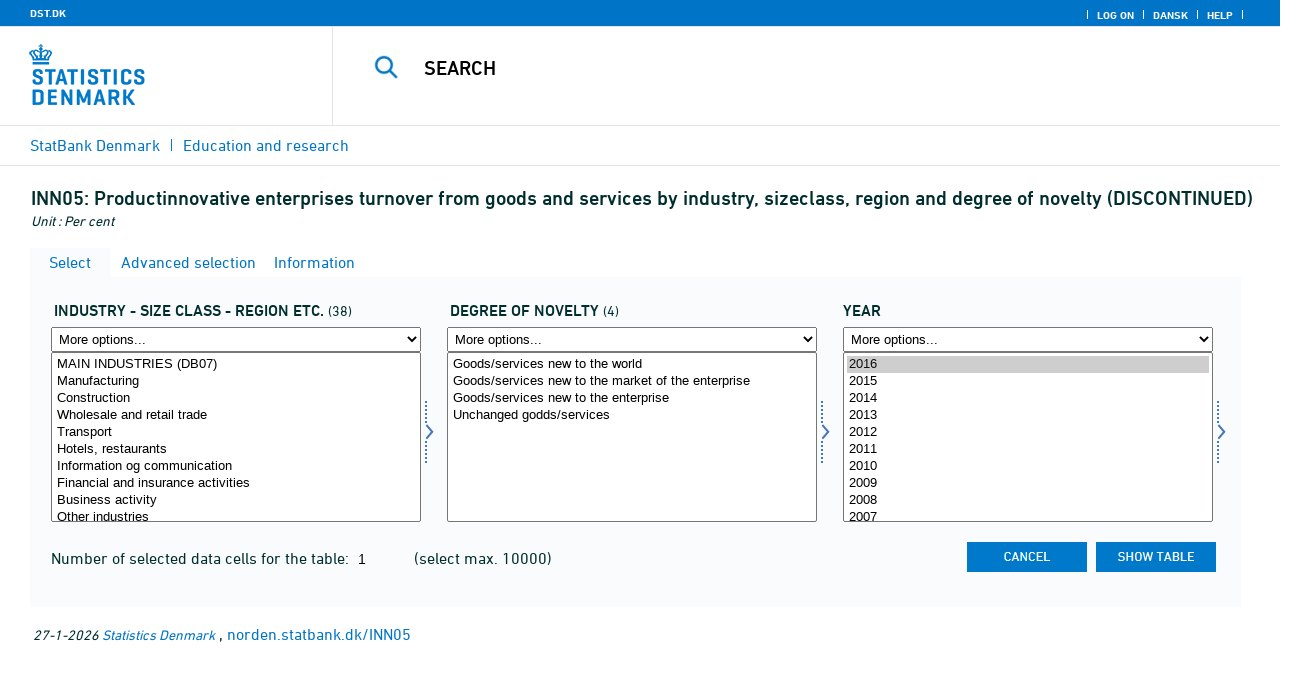

--- FILE ---
content_type: text/html; charset=ISO-8859-1
request_url: https://norden.statbank.dk/statbank5a/SelectVarVal/Define.asp?MainTable=INN05&PLanguage=1&PXSId=0&wsid=cftree
body_size: 12156
content:
<!DOCTYPE HTML PUBLIC "-//W3C//DTD HTML 4.01 Transitional//EN" >
<HTML lang="en">
<HEAD>
<meta http-equiv="X-UA-Compatible" content="IE=Edge">
<TITLE>Productinnovative enterprises turnover from goods and services by industry, sizeclass, region and degree of novelty (DISCONTINUED) - StatBank Denmark - data and statistics</TITLE>

<LINK rel="shortcut icon" href="//norden.statbank.dk/statbank5a/Site/1/favorite.ico">
<script type="text/javascript" src="../jQuery/js/jquery-3.7.0.min.js"></script>
<link type="text/css" href="../jQuery/css/default/jquery-ui-1.12.1.min.css" rel="stylesheet" />	
<script type="text/javascript" src="../jQuery/js/jquery-ui-1.12.1.min.js"></script>
<LINK rel="stylesheet" type="text/css" href="../site/StatBank1.css?rev2023-3">
<script type="text/javascript" src="../site/1/topmenu.js?rev2021-2"></script>
<script type="text/javascript" src="../site/1/webstat.js?rev2021-2"></script>
<META http-equiv="Content-Type" content="text/html; charset=iso-8859-1">
<meta property='cludo:maintable' content='INN05' /><meta property='cludo:title' content='Productinnovative enterprises turnover from goods and services' /><meta property='cludo:subjectarea' content='Education and research. Forskning, udvikling og innovation' /><meta property='cludo:boost' content='0' /><meta property='cludo:categorydst' content='StatBank Denmark' /><meta property='cludo:manualurl' content='http://norden.statbank.dk/INN05' />
</HEAD>

<BODY onload="howmany(1,1);autosuit(3,170,550,30);" onresize='autosuit(3,170,550,30);'>

<a NAME="top" class="skipToContent" href="#mainContent">Skip to content</a>
	
	<script type="text/javascript">

//Insert texts for use in JavaScript function in correct language (see PTda.asp)
var logonconfirm1 = 'To retreive more than ';
var logonconfirm2 = ' data cells pr. table, you need to log on. Log on now?';
var gstalert1 = 'Max. number of data cells per table is ';
var gstalert2 = '';
var peralert = 'Please select a time period';
var valuealert = 'Select one or more values from ';
var mapalert = 'The Map facility only applies to statistics with a geographical dimension';
var undosort = 'Undo sorting';

function showspan()	{
gettingdata.style.visibility="visible";
}

function autologon(form1)	{
	var al = document.forms[form1].elements['AutoLogon'].checked;
	if (al)
	    //window.open('../Help/autologon.asp?Planguage=1','autologon','width=450,height=510,resizable=1,scrollbars=auto');
	    var div = $('<div title="Autologon" class="conceptcontent"></div>').appendTo('body'),
            url = '../Help/autologon.asp?Planguage=1';
            div.load(url, function () { $(this).dialog({ width: 500 }) });
}

function showgraph(lstnr) {
if (lstnr == 7) {
index = lstnr;
}
else {
index = document.graphics.graphtype.selectedIndex;
}
para = document.graphics.graphtype.options[index].value;
  if(para == 'graferror') {
  alert(mapalert);
  }
  else {
      window.open(para,'_blank','width=950,height=510,resizable=1,scrollbars=1');
  }
}

function showpxsgraph(fil) {
para = fil;
window.open(para,'Diagram','width=950,height=500,resizable=1');
}

function showdiv(i,j) {
  rediger.varno.value = i;
  rediger.vartext.value = j;
  vartitle.value = j;
  scr1 = window.document.body.scrollTop;
  scr2 = window.document.body.scrollLeft;
  str1 = scr1 + window.event.clientY;
  str2 = scr2 + window.event.clientX;
  div1.style.top = str1;
  div1.style.left = str2;
  div1.style.visibility = "visible"  
}

function hidediv(i,j)	{
  rediger.varno.value = "";
  rediger.vartext.value = "";
  div1.style.visibility = "hidden";
}

function calculate(i)	{
  rediger.varno.value = $('#editorcalc').contents().find('#varno').val();
  rediger.vartext.value = $('#editorcalc').contents().find('#vartosum').val();
  rediger.valstring.value = $('#editorcalc').contents().find('#valtosum').val();
  rediger.newvaltext.value = $('#editorcalc').contents().find('#newvaltext').val();
  rediger.inclexcl.value = $('#editorcalc').contents().find('#inclexcl').val();
  rediger.calconst.value = $('#editorcalc').contents().find('#calconst').val();
  rediger.parmorder.value = $('#editorcalc').contents().find('#parmorder').val();
  menusubmit(i);
}

function menusubmit(i)  {
  rediger.altpivot.value= i;
  document.rediger.submit();
  showspan();
}

function bookmarkme(i)	{
  url = "http://www." + i;
  pres = i;
  if (document.all)
  window.external.AddFavorite(url,pres) 
}

function help(fil) {
	window.open(fil,'Helps','width=800,height=600,resizable=1,toolbar=yes,toolbar=0');
}

function videoguide(url) {
	window.open(url,'Guide','width=1000,height=650,resizable=1,toolbar=yes,toolbar=0');
}

function servertimer()
{
	if (hour > 24)
		hour = '00';

	if (min < 10 && min != '00')
		dismin = '0' + min;
	else
		dismin = min;
	
	dissec = (sec < 10 ? sec = '0' + sec : sec);

	document.getElementById('servertime').innerHTML = hour + ":" + dismin + ":" + dissec;

	if (sec < 59)
		sec++;
	else
	{
		sec = '0';
		min++;
		if (min > 59)
		{
			min = '00';
			hour++;
		}
	}
	
	window.setTimeout('servertimer()', 1000);
}

function logOffConfirm()
{
	time = new Date();
	
	answer = confirm('Automatic logon will be deactivated.\n\nDo you wish to log off?');

	try
	{	
		elapsedSeconds = Math.floor((new Date() - time) / 1000);
		sec = sec * 1 + elapsedSeconds;
		
		min = min * 1 + Math.floor(sec / 60);
		sec = sec % 60;
		
		hour = hour * 1 + Math.floor(min / 60);
		min = min % 60;
		
		hour = hour % 24;
	}
	catch(exception)
	{}
		
	return answer;
}

//
//rettet
function createCookie(name,value,days)
{
	if (days)
	{
		var date = new Date();
		date.setTime(date.getTime() + (days * 24 * 60 * 60 * 1000));
		var expires = '; expires=' + date.toGMTString();
	}
	else
		var expires = '';
		
	document.cookie = name + ' = ' + value + expires + '; path=/';
}

//
function readCookie(name) {
	var nameEQ = name + "=";
	var ca = document.cookie.split(';');
	for(var i=0;i < ca.length;i++) {
		var c = ca[i];
		while (c.charAt(0)==' ') c = c.substring(1,c.length);
		if (c.indexOf(nameEQ) == 0) return c.substring(nameEQ.length,c.length);
	}
	return null;
}

//
function eraseCookie(name) {
	createCookie(name,"",-1);
}

function InternetExplorer()
{
	if ((navigator.appVersion.indexOf("MSIE") != -1) && (navigator.appVersion.indexOf("Macintosh") == -1))
		return true;
	else
		return false;
}

function FrameDiv(titleInnerText, innerHTML, className, closeImageUrl)
{
	this.removed = false;
	this.o = this;

	if (!document.body.addEventListener)
	{
		document.body.addEventListener =
			function(eventName, functionObject)
			{
				if (typeof eval('FrameDiv.oldBodyOn' + eventName) == 'undefined')
				{
					eval('FrameDiv.oldBodyOn' + eventName + ' = (document.body.on' + eventName + ' ? document.body.on' + eventName + ' : function() {})');
					eval('document.body.on' + eventName + ' = function() { FrameDiv.oldBodyOn' + eventName + '(); functionObject() }');
				}
			}
	}

	if (FrameDiv.zIndex == undefined)
		FrameDiv.zIndex = 1000;
	else
		FrameDiv.zIndex++;
		
	FrameDiv.CurrentFrame = null;
	FrameDiv.CurrentDiv = null;
	
	this.setInnerHTML =
		function(innerHTML)
		{
			bodyDiv.innerHTML = innerHTML;
		}
		
	this.getBodyDiv =
		function()
		{
			return bodyDiv;
		}
	
	this.moveTo =
	    function(x, y)
	    {
	        frame.style.left = x;
	        div.style.left = x;

	        frame.style.top = y;
	        div.style.top = y;
	    }

    this.getTop = 
        function()
        {
            return div.offsetTop;
        }
	    
	this.setClassName =
		function(className)
		{
			frame.style.zIndex = ++FrameDiv.zIndex;
			div.style.zIndex = ++FrameDiv.zIndex;

			div.className = className;
			div.style.margin = 0;
			div.style.padding = 0;
			div.style.position = 'absolute';
			
			table.border = 0;
			table.cellSpacing = 0;
			
			titleTd.className = className;
			titleTd.style.border = 'none';
			titleTd.style.height = 1;
			
			luk.style.position = 'absolute';
			luk.style.top = 2;
			luk.style.right = 2;
			
			bodyTd.colSpan = 2;

			bodyDiv.className = className;
			bodyDiv.style.border = 'none';
			bodyDiv.style.overflow = 'auto';
			
			div.style.height = table.offsetHeight;
			div.style.width = table.offsetWidth;
			
			frame.className = className;
			frame.style.position = 'absolute';
			frame.style.top = div.offsetTop - 1;
			frame.style.left = div.offsetLeft - 1;
			frame.style.width = div.offsetWidth + 2;
			frame.style.height = div.offsetHeight + 2;
			frame.style.border = '';
		}

	this.remove = 
		function()
		{
			this.o.removed = true;
		
			for (var i = 0; i < div.getElementsByTagName('embed').length; i++)
				if (typeof div.getElementsByTagName('embed')[i].stop != 'undefined')
					div.getElementsByTagName('embed')[i].stop();
			
			document.body.removeChild(div);
			if (microsoft())
				document.body.removeChild(frame);
		}
		
	this.append = 
		function()
		{
			div.style.visibility = 'hidden';
			div.style.filter = 'progid:DXImageTransform.Microsoft.Fade(duration=.3)';
		
			if (microsoft())
				document.body.appendChild(frame);
			document.body.appendChild(div);

			if (microsoft())
			{
			    try
			    {
				    div.filters[0].apply();
				    div.filters[0].play();
				}
				catch(exception)
				{}
			}
			else
			{
				fadeIn(div);				
			}
			div.style.visibility = 'visible';
		}

	var frame = document.createElement('iframe');
	var div = document.createElement('div');
		div.parent = frame;
		var table = document.createElement('table');
		var tbody = document.createElement('tbody');
			var headTr = document.createElement('tr');
				var titleTd = document.createElement('td');
					titleTd.parent = div;
					var luk = document.createElement('img');
			var bodyTr = document.createElement('tr');
				var bodyTd = document.createElement('td');
					var bodyDiv = document.createElement('div');
	
	titleTd.appendChild(luk);
	headTr.appendChild(titleTd);
	
	bodyTd.appendChild(bodyDiv);
	bodyTr.appendChild(bodyTd);
	
	tbody.appendChild(headTr);	
	tbody.appendChild(bodyTr);	
	
	table.appendChild(tbody);
	
	div.appendChild(table);
	
	var image = new Image();
	image.src = closeImageUrl;
	
	luk.src = closeImageUrl;
	
	this.title = document.createTextNode(titleInnerText);
	titleTd.appendChild(this.title);
	
	this.setTitle =
	    function(t)
	    {
	        this.title.innerText = t;
	    }
	
	this.setInnerHTML(innerHTML);

	this.append();
	this.setClassName(className);

	div.onmousedown =
		function()
		{
			frame.style.zIndex = ++FrameDiv.zIndex;
			div.style.zIndex = ++FrameDiv.zIndex;
		}
	
	luk.o = this;
	luk.onmouseup = this.remove;
	
	var yDiff, xDiff;
	titleTd.onmousedown =
		function(eventArg)
		{
			if (eventArg)
				event = eventArg;
		
			if (event.srcElement == luk || event.target == luk)
				return;
			
			FrameDiv.CurrentDiv = this.parent;
			FrameDiv.CurrentFrame = this.parent.parent;

			var x = (event.x ? event.x : event.pageX);
			var y = (event.y ? event.y : event.pageY);

			FrameDiv.yDiff = y - div.offsetTop;
			FrameDiv.xDiff = x - div.offsetLeft;
		}
	
	if (FrameDiv.eventsSet != true)
	{
		FrameDiv.eventsSet = true;
		
		document.body.addEventListener('mousemove',
			function(eventArg)
			{
				if (eventArg)
					event = eventArg;
			
				if (FrameDiv.CurrentFrame == null)
					return;
				
				var x = (event.x ? event.x : event.pageX);
				var y = (event.y ? event.y : event.pageY);

				FrameDiv.CurrentDiv.style.top = y - FrameDiv.yDiff;
				FrameDiv.CurrentDiv.style.left = x - FrameDiv.xDiff;

				FrameDiv.CurrentFrame.style.top = y - FrameDiv.yDiff - 1;
				FrameDiv.CurrentFrame.style.left = x - FrameDiv.xDiff - 1;
			},
			false);

		document.body.addEventListener('mouseup',
			function()
			{
				FrameDiv.CurrentFrame = null;
				FrameDiv.CurrentDiv = null;
			},
			false);
	}
}

function microsoft()
{
	return (navigator.appName.indexOf('Microsoft') > -1);
}

function safari()
{
	return (navigator.appVersion.indexOf('Safari') > -1);
}

var elem, opac;
function fadeIn(element, opacity)
{
	if (opacity == null)
		opacity = 0;
	
	element.style.opacity = opacity;
	
	if (opacity >= 1)
	{
		return;
	}
	else
	{
		opacity += .1;
		elem = element;
		opac = opacity;
		setTimeout('fadeIn(elem, opac);', 10);
	}
}

function colorRange(event, color) {
	var e = (event.srcElement ? event.srcElement : event.target); 
	while (e.nodeName != 'TR' && e.parentNode) e = e.parentNode; 
	if (e.nodeName == 'TR') { e.className = (color ? 'hovertr' : 'mytablestr');} 
}

function MainConcepts(mt) {
	$('.conceptcontent').remove();
	var url = "../Common/getConcepts.asp?maintable=" + mt + "&Planguage=1";
	var div = $('<div title="Glossary" class="conceptcontent"></div>');
	$('body').append(div);
	div.load(url,function() {$(this).dialog({width:500})});
}

function ShowConcepts(vs,tit) {
    $('.conceptcontent').remove();
	var url = "../Common/getConcepts.asp?valueset=" + vs + "&Planguage=1";
	var div = $('<div title="Glossary" class="conceptcontent"></div>');
	$('body').append(div);
	div.load(url, function() {$(this).dialog({width:500});changevaluetxt(tit)});
}

function changevaluetxt(tit) {
	$('#valuesetid').html(tit);
	$('#variabelid').html(tit);
	tit = tit.replace("/", "_Ss_")
	tit = tit.replace("ø", "_oe_")
	tit = tit.replace("Ø", "_OE_")
	tit = tit.replace("æ", "_ae_")
	tit = tit.replace("Æ", "_AE_")
	tit = tit.replace("å", "_aa_")
	tit = tit.replace("Å", "_AA_")
	var url = "/" + '"' + tit + '"';
	$('#variabelurl').attr('href',url);
}

function ShowTableInfo(mt) {
	$('.infodialog').remove();
	var url = "../SelectVarval/define.asp?Tabstrip=INFO&maintable=" + mt + "&Planguage=1";
	$.get(
		url,
		function (data)
		{
			$('<div title="Information: '+ mt +'" class="infodialog"></div>').html($(data).find('.infotbl')).appendTo('body').dialog({width:600});
		}						
	);
}

function epost(user, domain, querystring)
{
	var t = user + qwerty(true) + domain;

	if (querystring.length > 0)
		t += '?' + querystring;

	return t;
}

function qwerty(qwerty)
{
	if (qwerty)
		return '@';
	else
		return '';
}

function adjustFootnote()
{
	$('.pxtable .footnote').each(
		function()
		{
			var br = $(this).html().toLowerCase().indexOf('&nbsp;');

			if (br > -1)
			{
				var hide = $(this).html().substring(br + 6);

				$(this).html($(this).html().substring(0, br));

				$('<span class="footnoteToggle"/>').appendTo($(this)).append(
					'<span class="toggle hide">' + hide + '</span>',
					'<span class="flnote handle toggle"><br/>Read more ... &raquo;</span>',
					'<span class="flnote handle toggle hide"><br/>Read more ... &laquo;</span>'
				).find('.handle').click(
					function()
					{
						$(this).siblings('.toggle').addBack().toggle();
					}
				);
			}
		}
	);
}
</script>

<SPAN ID="gettingdata" class="snail">Accessing Data ... <img src="../Site/1/larve.gif" alt="" role="presentation"> ... Please wait</SPAN>

<table background="../Site/1/top_DST_ENG.gif?rev2025-2" class="toptbl">
<tr>

<td class="toplogotd" onclick="javascript:window.open('http://www.dst.dk');">
<table class="toplogotbl"><tr><td>
</td></tr></table>
</td>

<td class="topcrumstd" valign="bottom">
<table class="topcrumstbl"><tr>
<td><img src="../Site/1/hjem.gif" alt="" role="presentation">

<a href="../SelectTable/Omrade0.asp?PLanguage=1" title="Home" onclick="javascript:showspan()" class="topcrumslink"> StatBank Denmark</a> <img src='../Site/1/crumbdivide.gif' class='crumsep' alt='' role='presentation'>
<a href="../SelectTable/Omrade0.asp?SubjectCode=5&ShowNews=OFF&PLanguage=1" title="" onclick="javascript:showspan()" class="topcrumslink">Education and research</a> <img src='../Site/1/crumbdivide.gif' class='crumsep' alt='' role='presentation'>
</td></tr></table>
</td>

<td class="topmenubartd" align="right" valign="bottom">
<table class="topmenubartbl"><tr>
<td>
 <img src='../Site/1/sep.gif' alt='' role='presentation'> 
<a href="../SelectTable/Omrade0.asp?logon=yes&PLanguage=1&SubjectCode=5&MainTable=INN05&pxsid=0&TC=" title="Log on" class="topmenulink"><img src="../Site/1/lock.gif" alt="" role="presentation"> Log on</a>
 <img src='../Site/1/sep.gif' alt='' role='presentation'>  <a href="../SelectVarVal/Define.asp?Maintable=INN05&PLanguage=0" title="Dansk" class="topmenulink"><img src="../Site/1/Dansk.gif" alt="" role="presentation"></a>
 <img src='../Site/1/sep.gif' alt='' role='presentation'>  <a href="javascript:help('../Help/Help.asp?menuname=Define&PLanguage=1');" title="Help" class="topmenulink"><img src="../Site/1/spg12.gif" alt="" role="presentation"> Help</a> 
 <img src='../Site/1/sep.gif' alt='' role='presentation'> 
</td></tr></table>
</td>

<td class="topsearchtd">
<form method="post" action="../selecttable/search.asp" name="content" id="cludosearch">
<table class="searchtbl">
<tr><td>
<input autocomplete="off" type="search" name="searchtext" value="" size="20" maxlength="100" class="searchinp" aria-label="Search">
</td><td>
<input type="submit" value="Search" onclick="javascript: showspan()" id="submit1" name="submit1" class="searchbtn">
<INPUT TYPE="hidden" NAME="PLanguage" VALUE="1">
</td></tr>
</table>
</form>

<ul class="search__suggest" id="suggestList"></ul>

<script type="text/javascript">

    var timeoutHandle = 0;
    var waitForKeyPress = 200;
    var minimumCharacterCount = 3;
    var suggestUl;
    var searchField;
    var currentSuggestion = undefined;
    var numberOfSuggestions = 0;

    function changeSuggestion(down) {
        if (down) {
            if (!currentSuggestion || ++currentSuggestion > numberOfSuggestions) {
                currentSuggestion = 1;
            }
        } else {
            if (!currentSuggestion || --currentSuggestion === 0) {
                currentSuggestion = numberOfSuggestions;
            }
        }

        suggestUl.children("li.cl_selected").removeClass("cl_selected");
        suggestUl.children("li[data-suggestion-number=" + currentSuggestion + "]").addClass("cl_selected");
    }

    function doSuggest() {
        var text = searchField.val();
        if (text.length >= minimumCharacterCount) {
            jQuery.ajax({
                url: 'https://api.cludo.com/api/v3/34/2002/Autocomplete?text=' + encodeURIComponent(text),
                success: function (data) {
                    numberOfSuggestions = data.length;
                    suggestUl.empty();
                    if (data.length > 0) {
                        for (var i in data) {
                            suggestUl.append(jQuery("<li data-suggestion-number='" + (Number(i) + 1) + "'><a href='#'>" + data[i] + "</a></li>"));
                        }
                    }
                },
                type: "GET",
                dataType: "json",
                beforeSend: function (xhr) { xhr.setRequestHeader("Authorization", "SiteKey MzQ6MjAwMjpTZWFyY2hLZXk="); }
            });
        } else {
            resetSuggest();
        }
    }

    function resetSuggest() {
        numberOfSuggestions = 0;
        currentSuggestion = undefined;
        suggestUl.empty();
    };


    $(function () {
        //        jQuery(function () {
        suggestUl = jQuery(".search__suggest");
        searchField = jQuery(".searchinp");

        searchField.keyup(function (e) {
            if (e.keyCode === 38 || e.keyCode === 40) {
                e.preventDefault();
                changeSuggestion(e.keyCode === 40);
                return;
            }
            if (e.keyCode === 27) {
                suggestUl.addClass("cl_hidden");
                return;
            }
            suggestUl.removeClass("cl_hidden");
            clearTimeout(timeoutHandle);
            timeoutHandle = setTimeout(doSuggest, waitForKeyPress);
        });

        searchField.keydown(function (e) {
            if (e.keyCode === 13 && currentSuggestion) {
                searchField.val(suggestUl.children("[data-suggestion-number=" + currentSuggestion + "]").text());
                resetSuggest();
            }
        });

        searchField.focus(function () {
            suggestUl.removeClass("cl_hidden");
            timeoutHandle = setTimeout(doSuggest, waitForKeyPress);
        });

        searchField.blur(function () {
            setTimeout(function () { suggestUl.addClass("cl_hidden") }, 200);
        });

        suggestUl.on("click", "a", function (e) {
            e.preventDefault();
            searchField.val(jQuery(this).text());
            jQuery("#cludosearch").submit();
        });
    });

</script>

</td></tr></table>

<!--
<GruppeNavn>StatBank Denmark</GruppeNavn>
<SubGruppeNavn>Sort_SB_0</SubGruppeNavn>
<meta name="DC.Title" content="Productinnovative enterprises turnover from goods and services" />
<manuelurl>norden.statbank.dk/INN05</manuelurl>
-->

<TABLE class="maintitle1tbl">
<TR><TD class="maintitle1bar" role="heading" aria-level="1">
<font class="mainref">INN05:</font> Productinnovative enterprises turnover from goods and services by industry, sizeclass, region and degree of novelty (DISCONTINUED)
</TD></TR>
<TR><TD class="source">
Unit :  Per cent
</TD></TR>
</TABLE>
<div class="definecontainer">
<br>
<span id="paybox" class="payboxspan"></span>

    <a name="mainContent"></a>
	
<table class="tabstrip" cellspacing="0">
<tr>
 
        <td class="active" valign="top" align="left"></td>
        <td class="active"> 
        <a href="javascript:x7 = document.forms.main; x7['PLanguage'].value = '1'; x7['TS'].value = 'SELECT'; x7.submit();showspan();"><font class="sortelinks">&nbsp;Select</font></a>&nbsp;<img src="../Site/1/markpilb.gif">
        </td>          
        <td align="right" valign="top" class="active"></td><td width="2"></td>
        <!-- Advanced select -->
        <td class="passive" valign="top" align="left"></td>
        <td class="passive">
        <a href="javascript:x7 = document.forms.main; x7['TS'].value = 'ASEEK'; x7.submit();showspan();"><font class="hvidelinks">&nbsp;Advanced selection</font></a>&nbsp;<img src="../Site/1/smalupi.gif">
        </td>          
        <td align="right" valign="top" class="passive"></td><td width="2"></td>
        <!-- Information  -->
        <td class="passive" valign="top" align="left"></td>
        <td class="passive"> 
        <a href="javascript:x7 = document.forms.main; x7['TS'].value = 'INFO'; x7.submit();showspan();"><font class="hvidelinks">&nbsp;Information</font></a>&nbsp;<img src="../Site/1/doc9.gif">
        </td>          
        <td align="right" valign="top" class="passive"></td><td width="2">
        <!-- Contents -->
         
</td>
</tr>
</table>

    <TABLE class="fanetabel" width="680" id="fanetbl">
        <TR><TD colspan=2>
        <SCRIPT LANGUAGE="Javascript">

		var AktivBoks
		var tfreq=1

        function howmany(nr,guest) {
        var Boksene = new Array();
        var Taeller = 0;  var Total = 1; tmptael = 0; tal=0;
        var Bent = document.forms['main'].elements
		var GFS = document.forms['main'].elements['GuestFileSize'].value        
		var MFS = document.forms['main'].elements['MaxFileSize'].value

        for(var A=0; A<Bent.length; A++) {
                var taget = Bent[A].type;
                if((taget=="select-multiple")) {
                 Boksene[tmptael] = A;
                 tmptael++
                }
        }
        for(var Y=0; Y < Boksene.length; Y++) {
         for(var X=0; X < Bent[Boksene[Y]].options.length; X++) {
                var hvilken = Bent[Boksene[Y]].options[X];
                var valgt = hvilken.selected;
                if(valgt==true) {Taeller++;}
         }
        
			if(Taeller==0) {Taeller = 1;}
			Total = Taeller * Total; Taeller = 0;
		}
		
		Total = Total * tfreq;
        
        if(Total>MFS){
                alert(gstalert1 + MFS + gstalert2);

				for(i=0; i < Bent[AktivBoks].length; i++) {
					if(i != Bent[AktivBoks].selectedIndex) {
						Bent[AktivBoks][i].selected = false;
					}
				}
                
                return false;
        }

        if(Total>GFS && guest==-1){
					
				for(i=0; i < Bent[AktivBoks].length; i++) {
					if(i != Bent[AktivBoks].selectedIndex) {
						Bent[AktivBoks][i].selected = false;
					}
				}
                
                var dadr = document.forms['main'].elements['MainTable'].value;
                var wtg = "../SelectTable/Omrade0.asp?Logon=yes&PLanguage=0&Maintable=" + dadr;
                if (confirm(logonconfirm1 + GFS + logonconfirm2)) {
                window.location.href = wtg;
                }
                return false;
        }
        
        document.main.valgteceller.value=Total;
        return true;
        }

        function dblink(fil)
        {open(fil,target="_blank");
                }
        function validate() {
        var Boksene = new Array();
        var Taeller = 0; tmptael=0
        var Bent = document.forms[0].elements
        for(var A=0; A<Bent.length; A++) {
                var taget = Bent[A].type;
                if((taget=="select-multiple") || (taget=="select-one")) {
                 Boksene[tmptael] = A;
                 tmptael++
                }
        }

        var z = IsLastSelected(Bent[Boksene[Boksene.length - 1]]);
        if(z == false) {
                alert(peralert);
                return false;
                }
        }

        function IsLastSelected(x) {
                for(s = 0; s < x.options.length; s++) {
                        var tf = x.options[s].selected;
                        if(tf == true) { return true; }
                }
                return false;
        }
        
        function presubmit(x) {
                var f = document.forms['main'].elements;
                var obj = f['action'];
                obj.value = x;
        }

var VisGemTSAdversel = true;

function GemTS (TS)
{
var koer = true;
var ms = "";
var felter = "";
for(i = 0; i < document.forms.main.elements.length; i++) {
	//ms = document.forms.main.elements[i].MustSelect;
	ms = document.getElementsByName('main')[0].elements[i].getAttribute('MustSelect');
	if(ms == "true") {
		if(document.forms.main.elements[i].selectedIndex == -1) {
			ms = document.forms.main.elements[i].name;
			ms = "VP" + ms.substring(3, ms.length);
			if(document.forms.main.elements[ms].value == "") {
				felter = felter + ", " + document.forms.main.elements["rubrik" + ms.substring(2, ms.length)].value;
			}
			else {
				felter = felter + ", " + document.forms.main.elements[ms].value;
			}
			koer = false;
		}
	}
}
if(koer == true || TS != "ShowTable") {
	document.main.TS.value = TS + "&OldTab=" + document.main.OldTab.value + "&SubjectCode=" + document.main.SubjectCode.value + "&AntVar=" + document.main.antvar.value + "&Contents=" + document.main.Contents.value + "&tidrubr=" + document.main.tidrubr.value;
	showspan();
}
else {
	if(VisGemTSAdversel) {
		alert(valuealert + felter.substring(2, felter.length));
		VisGemTSAdversel = false;
	}
	else {
		VisGemTSAdversel = true;
	}
}
return koer;
}

// RESIZE SELECTBOXES

var m_bDrag = false;
var nOldMouseX;
var boxvar;

function onMouseDown(boxno) {
   m_bDrag = true;
   nOldMouseX = window.event.x;
   boxvar = boxno
}
function onMouseMove() {
   if (m_bDrag) {
      RepositionListbox(window.event.x - nOldMouseX, boxvar);
      nOldMouseX = window.event.x;
      return false;
   }
}
function onMouseUp() {
   m_bDrag = false;
}
document.onmouseup = onMouseUp;
document.onmousemove = onMouseMove;

function RepositionListbox(whereto, boxno) {
var def = document.forms['main'].elements[boxno].style.width;
var def1 = parseInt(def);
var def2 = def1 + whereto;
	if (def2 > 0) {
	document.forms['main'].elements[boxno].style.width = def2;
	aktivgrp = boxno.replace("var", "grouping");
	if ($('select[name="' + aktivgrp + '"]')) {
		document.forms['main'].elements[aktivgrp].style.width = def2;
		}
	}
}

var totalArray=new Array();

function initsorting(id) {

    for (i=0;i<id.options.length;i++) {
    var sel = "N";
    if (id.options[i].selected == true) {sel = "S"};
	totalArray[i] = id.options[i].text + "¿" + id.options[i].value + "¿" + sel;
    }
    
    for (i=id.length;i>=0;i--) {
        id.options[i]=null
    }
}

function SortSelect(id,grouping) {
    
    initsorting(id);
    
	totalArray.sort();	
    
    for (i=0;i<totalArray.length;i++) {
	tmp = totalArray[i].split("¿");
	tmp1 = tmp[0];
	tmp2 = tmp[1];
	tmp3 = tmp[2];
        so = new Option(tmp1,tmp2);
        optionRank = id.options.length;
        id.options[optionRank]=so;
        if (tmp3=="S") {id.options[optionRank].selected = true}
    }
    totalArray.length = 0;
    document.forms['main'].elements[grouping].options[0].text = undosort;
}

function SelectAll(id,guest) {

    for (i=0;i<id.options.length;i++) {
    id.options[i].selected = true;
    }
    howmany(1,guest);
}

function DeSelectAll(id,guest) {

    for (i=0;i<id.options.length;i++) {
    id.options[i].selected = false;
    }
    howmany(1,guest);
}

function vissubmit(grouping,guest)	{
whatodo = document.forms['main'].elements[grouping].selectedIndex;
varboks = document.forms['main'].elements[AktivBoks];
document.main.TS.value = "";
if (whatodo==1) {SortSelect(varboks,grouping);}
if (whatodo==2) {SelectAll(varboks,guest);}
if (whatodo==3) {DeSelectAll(varboks,guest);}
if (whatodo==0 | whatodo>3) {document.main.submit();showspan();}
}

function autosuit(cols,al,hl,ml) {
if (!navigator.userAgent.match(/(iPhone|iPod|iPad)/)) {
var a = document.forms['main'].elements['antvar'].value;
var rows = Math.ceil(a/cols)
var ow = (self.innerWidth ? self.innerWidth : document.body.offsetWidth);
var oh = (self.innerHeight ? self.innerHeight : document.body.offsetHeight);
if (((ow/cols)-al)>ml && ((oh-hl)/rows)>ml) {
	var b = (ow-al)/cols;
	if (a>cols)  {var h = (oh-hl)/rows}
	else {var h = oh-hl}
	for (i=0; i<a; i++) {
		c=i+1;
		var v = 'var' + c;
		var g = 'grouping' + c;
		document.forms['main'].elements[v].style.width = b;
		document.forms['main'].elements[v].style.height = h;
		document.forms['main'].elements[g].style.width = b;
	}
	fanetbl.style.width=hl;
	}
}
}

</SCRIPT>


<FORM name="main" ACTION ="saveselections.asp" METHOD="post" onsubmit="return GemTS('ShowTable','SELECT')">
        <INPUT TYPE="hidden" NAME="TS" ID="TS" VALUE="">
        <INPUT TYPE="hidden" NAME="PLanguage" ID="PLanguage" VALUE="1">
        <INPUT TYPE="hidden" NAME="FF" ID="FF" VALUE="20">
        <INPUT TYPE="hidden" NAME="OldTab" ID="OldTab" VALUE="SELECT">
		<INPUT TYPE="hidden" NAME="SavePXSId" ID="SavePXSId" VALUE="0">

        <!-- <INDHOLD> -->
        <table class="tblcollapse">
        <tr class="vartr">
        
	<TD COLSTART="1"><table class="varboxtitletbl"><tr><td><font class="overskrifta">
	industry - size class - region etc.</font> <font class=numofvals> (38)</font></td> <td onclick='ShowConcepts("VMINN","industry - size class - region etc.")' onkeypress='ShowConcepts("VMINN","industry - size class - region etc.")' class='showconcepttd' tabindex='0'><img src='../Site/1/info3.png' title='Glossary' class='showconcepticon'></td></tr></table></td><td></td>
	
	<TD COLSTART="2"><table class="varboxtitletbl"><tr><td><font class="overskrifta">
	degree of novelty</font> <font class=numofvals> (4)</font></td></td></tr></table></td><td></td>
	
        <TD COLSTART="3">
        
<font class="overskrifta">year</font>
<INPUT TYPE="hidden" NAME="rubrik3" VALUE="year">
</TD>
<td></td>
</TR><TR>

        
        <TD COLSTART="1" class="varboxtd1">
        
        <select name="grouping1" onchange="AktivBoks=document.main.var1.name;vissubmit('grouping1',-1);" style="width:219;" aria-label="More options... for fui01">
        <option value="">More options...</option>
        <option value="">Sort ascending</option>
        <option value="">Select all</option>
        <option value="">Deselect all</option>
        
        </select> 
        <SELECT style="width:220" onchange="AktivBoks=this.name;howmany(1,-1)"  MULTIPLE="MULTIPLE" NAME="var1" size="14" MustSelect="true" aria-label="Select fui01">
                                                <OPTION VALUE="1000">MAIN INDUSTRIES (DB07)</option>       
                                        
                                                <OPTION VALUE="1010">Manufacturing</option>       
                                        
                                                <OPTION VALUE="1020">Construction</option>       
                                        
                                                <OPTION VALUE="1030">Wholesale and retail trade</option>       
                                        
                                                <OPTION VALUE="1040">Transport</option>       
                                        
                                                <OPTION VALUE="1050">Hotels, restaurants</option>       
                                        
                                                <OPTION VALUE="1060">Information og communication</option>       
                                        
                                                <OPTION VALUE="1070">Financial and insurance activities</option>       
                                        
                                                <OPTION VALUE="1080">Business activity </option>       
                                        
                                                <OPTION VALUE="1090">Other industries</option>       
                                        
                                                <OPTION VALUE="2000">TECHNOLOGY LEVEL</option>       
                                        
                                                <OPTION VALUE="2010">Low technology industries</option>       
                                        
                                                <OPTION VALUE="2020">Medium technology industries</option>       
                                        
                                                <OPTION VALUE="2030">High technology industries</option>       
                                        
                                                <OPTION VALUE="2040">ICT-INDUSTRIES</option>       
                                        
                                                <OPTION VALUE="2050">Ict manufacturing industry total</option>       
                                        
                                                <OPTION VALUE="2060">Ict wholesale</option>       
                                        
                                                <OPTION VALUE="2070">Telecommunications</option>       
                                        
                                                <OPTION VALUE="2080">Ict consultancy</option>       
                                        
                                                <OPTION VALUE="2090">Videnservice</option>       
                                        
                                                <OPTION VALUE="2100">Publishing of software, programming etc.</option>       
                                        
                                                <OPTION VALUE="2110">Comp. facility management, information services etc.</option>       
                                        
                                                <OPTION VALUE="2120">Engineering, excl. other techn. consultancy</option>       
                                        
                                                <OPTION VALUE="2130">Geological examination, other techn. consultancy</option>       
                                        
                                                <OPTION VALUE="2140">Technical testing and analyses</option>       
                                        
                                                <OPTION VALUE="2150">Scientific research and development</option>       
                                        
                                                <OPTION VALUE="2160">Other knowledge-based service</option>       
                                        
                                                <OPTION VALUE="3000">SIZE GROUPS (no. of f.t.e.)</option>       
                                        
                                                <OPTION VALUE="3010">Below 10 employees f.t.e.</option>       
                                        
                                                <OPTION VALUE="3020">10-49 employees f.t.e.</option>       
                                        
                                                <OPTION VALUE="3030">50-249 employees f.t.e.</option>       
                                        
                                                <OPTION VALUE="3040">Above 249 employees f.t.e.</option>       
                                        
                                                <OPTION VALUE="000">DENMARK TOTAL</option>       
                                        
                                                <OPTION VALUE="084">Region Hovedstaden</option>       
                                        
                                                <OPTION VALUE="085">Region Sjælland</option>       
                                        
                                                <OPTION VALUE="083">Region Syddanmark</option>       
                                        
                                                <OPTION VALUE="082">Region Midtjylland</option>       
                                        
                                                <OPTION VALUE="081">Region Nordjylland</option>       
                                        
                </SELECT>
                </TD>
				<TD class="resize" onMouseDown="onMouseDown('var1');" title="Drag to resize listbox">
                <img src="../Site/1/resize.gif" alt="Drag to resize listbox">
				</TD>
                        
        <TD COLSTART="2" class="varboxtd1">
        
        <select name="grouping2" onchange="AktivBoks=document.main.var2.name;vissubmit('grouping2',-1);" style="width:219;" aria-label="More options... for nyhedsgrad">
        <option value="">More options...</option>
        <option value="">Sort ascending</option>
        <option value="">Select all</option>
        <option value="">Deselect all</option>
        
        </select> 
        <SELECT style="width:220" onchange="AktivBoks=this.name;howmany(2,-1)"  MULTIPLE="MULTIPLE" NAME="var2" size="14" MustSelect="true" aria-label="Select nyhedsgrad">
                                                <OPTION VALUE="200">Goods/services new to the world</option>       
                                        
                                                <OPTION VALUE="210">Goods/services new to the market of the enterprise</option>       
                                        
                                                <OPTION VALUE="220">Goods/services new to the enterprise</option>       
                                        
                                                <OPTION VALUE="230">Unchanged godds/services</option>       
                                        
                </SELECT>
                </TD>
				<TD class="resize" onMouseDown="onMouseDown('var2');" title="Drag to resize listbox">
                <img src="../Site/1/resize.gif" alt="Drag to resize listbox">
				</TD>
                
                                
                <TD COLSTART="3" class="varboxtd1">
				
				
				<select name="grouping3" onchange="AktivBoks=document.main.var3.name;vissubmit('grouping3',-1);" style="width:219;" aria-label="More options... for time">
				<option value="">More options...</option>
				<option value="">Sort ascending</option>
				<option value="">Select all</option>
				<option value="">Deselect all</option>
				
				</select>		
				<SELECT style="width:220" onchange="AktivBoks = this.name;howmany(3,-1)"  MULTIPLE="MULTIPLE" NAME="var3" size="14" MustSelect="true" aria-label="Select time">
                        <OPTION VALUE="2016" selected>2016</option>       
                        
                        <OPTION VALUE="2015">2015</option>       
                        
                        <OPTION VALUE="2014">2014</option>       
                        
                        <OPTION VALUE="2013">2013</option>       
                        
                        <OPTION VALUE="2012">2012</option>       
                        
                        <OPTION VALUE="2011">2011</option>       
                        
                        <OPTION VALUE="2010">2010</option>       
                        
                        <OPTION VALUE="2009">2009</option>       
                        
                        <OPTION VALUE="2008">2008</option>       
                        
                        <OPTION VALUE="2007">2007</option>       
                        
                </SELECT>
                </TD><TD class="resize" onMouseDown="onMouseDown('var3');" title="Drag to resize listbox">
                <img src="../Site/1/resize.gif" alt="Drag to resize listbox">                
        </TD>
        </TR>
        </TABLE>
        <!-- </INDHOLD> -->
        <TABLE class="tblvis">
        <TR>
        <TD class="numofvalstd">
        <label for="valgteceller" class="normal">Number of selected data cells for the table: </label>
        <input type="text" name="valgteceller" id="valgteceller" size="5" value="0" class="valgteceller" tabindex="-1">
        <font class="normal">
         (select max. 10000)
        </font>
        </TD>
        <td class="continuetd">
			<input type="image" src="../Site/1/Cancel_ENG.gif" name="vvcancel" alt="Cancel" title="Cancel" class="cancelimg" onclick="location.href='../SelectTable/Omrade0.asp?SubjectCode=5&Planguage=1';showspan();">
			<input type="image" value="Forward" name="Forward" src="../Site/1/vis_tabel_ENG.gif" alt="Show table" border="0" title="Show table" onclick="GemTS('ShowTable','SELECT');" ID="Image1">
		</td>
        </TR>
                </TABLE>

                <INPUT TYPE="hidden" NAME="tidrubr" VALUE="rubrik3">
                <INPUT TYPE="hidden" NAME="MainTable" VALUE="INN05">   
                <INPUT TYPE="hidden" NAME="SubTable" VALUE="S0">     
                <INPUT TYPE="hidden" NAME="SelCont" VALUE="Indhold">       
                <INPUT TYPE="hidden" NAME="Contents" VALUE="Indhold">     
                <input type="hidden" name="SubjectCode" value="5">
                <input type="hidden" name="SubjectArea" value="Education and research">
                <INPUT TYPE="hidden" NAME="antvar" VALUE="3"> 
                <INPUT TYPE="hidden" NAME="action" VALUE="urval">       
                <INPUT TYPE="hidden" NAME="guest" VALUE="-1">
                <INPUT TYPE="hidden" NAME="GuestFileSize" value="10000">                
                <INPUT TYPE="hidden" NAME="MaxFileSize" value="100000">
                
                <INPUT TYPE="hidden" NAME="V1" VALUE="FUI01">        
                <INPUT TYPE="hidden" NAME="VS1" VALUE="VMINN">        
                <INPUT TYPE="hidden" NAME="VP1" VALUE="industry - size class - region etc.">        
				
                <INPUT TYPE="hidden" NAME="V2" VALUE="NYHEDSGRAD">        
                <INPUT TYPE="hidden" NAME="VS2" VALUE="VMINN05">        
                <INPUT TYPE="hidden" NAME="VP2" VALUE="degree of novelty">        
				
                <INPUT TYPE="hidden" NAME="V3" VALUE="Tid">        
                <INPUT TYPE="hidden" NAME="VS3" VALUE="">        
                <INPUT TYPE="hidden" NAME="VP3" VALUE="">        
				
				<INPUT TYPE="hidden" NAME="boksnr" VALUE="">
				
				<INPUT TYPE="hidden" NAME="tfrequency" VALUE="1">
                
</TD>
</TR>


	</TABLE>
	</FORM>
		<table class='vvfootertbl'><tr class='vvfootertr'><td class='vvfootertd'><font class='source'>27-1-2026 <a href='http://www.dst.dk/en' target='_NEW'>Statistics Denmark</a></font>
	, <a href="JavaScript: bookmarkme('norden.statbank.dk/INN05')" title="Bookmark this page" class="fl">norden.statbank.dk/INN05</a>
	</td></tr></table>
</div>

<script type='text/javascript'>
    document.addEventListener('click', addToFeedback);
    function addToFeedback(event) {
        var e = event.target;
        if (e.classList.contains('sz-feedback-submit-button')) {
            const m = 'INN05';
            const textarea = document.getElementById('sz-feedback-textarea');
            const text = '\r\nREF: ' + m;
            if (!textarea.value.endsWith(m)) {
                textarea.value += text;
            }
        };
    };
</script>

</BODY>
</HTML>
